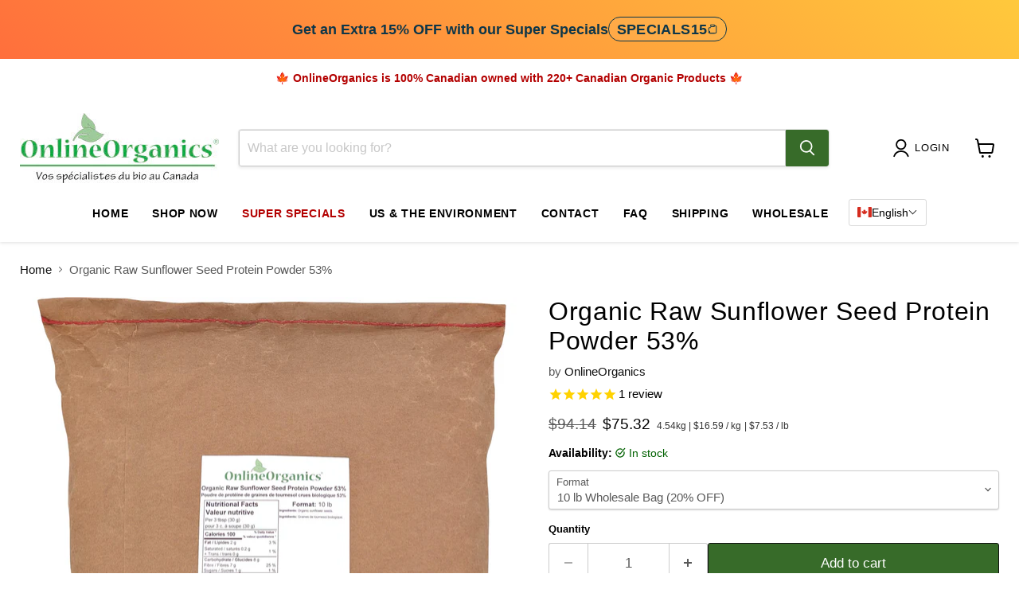

--- FILE ---
content_type: text/javascript; charset=utf-8
request_url: https://onlineorganics.ca/products/organic-raw-sunflower-seed-protein-powder-53.js
body_size: 1058
content:
{"id":6864850911393,"title":"Organic Raw Sunflower Seed Protein Powder 53%","handle":"organic-raw-sunflower-seed-protein-powder-53","description":"\u003cp\u003eOur organic raw sunflower seed 53% protein powder is high in branched chain amino acid (BCAA) content. In addition to the BCAAs, sunflower seed protein also contains magnesium.\u003c\/p\u003e\n\u003cp\u003e \u003c\/p\u003e\n\u003cp\u003e\u003cstrong\u003eWhat is the difference between sunflower seed powder and sunflower seed protein powder?\u003c\/strong\u003e\u003c\/p\u003e\n\u003cul\u003e\n\u003cli\u003eSunflower seed powder is made by simply grinding sunflower seeds into a powder. It contains all the parts of the sunflower seed.\u003c\/li\u003e\n\u003cli\u003eSunflower seed protein powder is made by cold pressing the sunflower seeds to remove the oil. The result is a much higher protein to weight ratio and much less fat.\u003c\/li\u003e\n\u003c\/ul\u003e\n\u003cp\u003e \u003c\/p\u003e\n\u003cp\u003e\u003cstrong\u003eWhat organic protein powders to you have?\u003c\/strong\u003e\u003c\/p\u003e\n\u003cul\u003e\n\u003cli\u003e\u003cem\u003eBlack Chia Seed Protein Powder 35%:\u003c\/em\u003e\u003c\/li\u003e\n\u003cul\u003e\n\u003cli\u003eLess concentrated protein but very nutritious and contains all of the 9 essential amino acids.\u003c\/li\u003e\n\u003c\/ul\u003e\n\u003cli\u003e\u003cem\u003eBrown Flax Protein Powder 35%:\u003c\/em\u003e\u003c\/li\u003e\n\u003cul\u003e\n\u003cli\u003eLess concentrated protein but very nutritious and contains all of the 9 essential amino acids.\u003c\/li\u003e\n\u003c\/ul\u003e\n\u003cli\u003e\u003cem\u003eBrown Rice Protein Powder 80%:\u003c\/em\u003e\u003c\/li\u003e\n\u003cul\u003e\n\u003cli\u003eHighly concentrated protein that contains 8 of the 9 essential amino acids, the missing one is lysine. Commonly mixed with fermented pea protein for a highly concentrated complete protein.\u003c\/li\u003e\n\u003c\/ul\u003e\n\u003cli\u003e\u003cem\u003eFermented Pea Protein Powder 80%:\u003c\/em\u003e\u003c\/li\u003e\n\u003cul\u003e\n\u003cli\u003eHighly concentrated protein that contains 8 of the 9 essential amino acids, the missing one is methionine. Commonly mixed with brown rice protein for a highly concentrated complete protein.\u003c\/li\u003e\n\u003c\/ul\u003e\n\u003cli\u003e\u003cem\u003eRaw Sunflower Seed Protein Powder 53%:\u003c\/em\u003e\u003c\/li\u003e\n\u003cul\u003e\n\u003cli\u003eBalanced protein that contains 8 of the 9 essential amino acids, the missing one is lysine. Can be mixed with fermented pea protein for a good complete protein mix.\u003c\/li\u003e\n\u003c\/ul\u003e\n\u003cli\u003e\u003cem\u003eRaw Pumpkin Seeds Protein Powder 65%:\u003c\/em\u003e\u003c\/li\u003e\n\u003cul\u003e\n\u003cli\u003eHighly concentrated protein that contains 8 of the 9 essential amino acids, the missing one is lysine. Can be mixed with fermented pea protein for a highly concentrated complete protein.\u003c\/li\u003e\n\u003c\/ul\u003e\n\u003cli\u003e\u003cem\u003eSoybean Protein Powder 90%:\u003c\/em\u003e\u003c\/li\u003e\n\u003cul\u003e\n\u003cli\u003eHighly concentrated protein that contains all of the essential amino acids. Most popular vegan protein.\u003c\/li\u003e\n\u003c\/ul\u003e\n\u003cli\u003e\u003cem\u003eWhite Quinoa Protein Powder 35%:\u003c\/em\u003e\u003c\/li\u003e\n\u003cul\u003e\n\u003cli\u003eLess concentrated protein but very nutritious and contains all of the 9 essential amino acids.\u003c\/li\u003e\n\u003c\/ul\u003e\n\u003c\/ul\u003e","published_at":"2021-07-23T08:40:43-04:00","created_at":"2021-07-16T13:08:04-04:00","vendor":"OnlineOrganics","type":"Powders","tags":[],"price":7532,"price_min":7532,"price_max":7532,"available":true,"price_varies":false,"compare_at_price":9414,"compare_at_price_min":9414,"compare_at_price_max":9414,"compare_at_price_varies":false,"variants":[{"id":40382999756961,"title":"10 lb Wholesale Bag (20% OFF)","option1":"10 lb Wholesale Bag (20% OFF)","option2":null,"option3":null,"sku":"IMP-33043-B4","requires_shipping":true,"taxable":true,"featured_image":{"id":46867939393787,"product_id":6864850911393,"position":2,"created_at":"2025-05-20T08:37:27-04:00","updated_at":"2025-05-20T12:06:51-04:00","alt":"Organic Raw Sunflower Seed Protein Powder 53%","width":2048,"height":2048,"src":"https:\/\/cdn.shopify.com\/s\/files\/1\/0498\/3190\/3393\/files\/organic-raw-sunflower-seed-protein-powder-53-10lb_86254378-0bf8-4783-bbee-1f38e6de2ed9.jpg?v=1747757211","variant_ids":[40382999756961]},"available":true,"name":"Organic Raw Sunflower Seed Protein Powder 53% - 10 lb Wholesale Bag (20% OFF)","public_title":"10 lb Wholesale Bag (20% OFF)","options":["10 lb Wholesale Bag (20% OFF)"],"price":7532,"weight":4540,"compare_at_price":9414,"inventory_management":"shopify","barcode":"990478909717","featured_media":{"alt":"Organic Raw Sunflower Seed Protein Powder 53%","id":38855614431483,"position":2,"preview_image":{"aspect_ratio":1.0,"height":2048,"width":2048,"src":"https:\/\/cdn.shopify.com\/s\/files\/1\/0498\/3190\/3393\/files\/organic-raw-sunflower-seed-protein-powder-53-10lb_86254378-0bf8-4783-bbee-1f38e6de2ed9.jpg?v=1747757211"}},"unit_price":1659,"unit_price_measurement":{"measured_type":"weight","quantity_value":"4.54","quantity_unit":"kg","reference_value":1,"reference_unit":"kg"},"requires_selling_plan":false,"selling_plan_allocations":[]}],"images":["\/\/cdn.shopify.com\/s\/files\/1\/0498\/3190\/3393\/products\/organic-raw-sunflower-seed-protein-powder-53-pile.jpg?v=1747757211","\/\/cdn.shopify.com\/s\/files\/1\/0498\/3190\/3393\/files\/organic-raw-sunflower-seed-protein-powder-53-10lb_86254378-0bf8-4783-bbee-1f38e6de2ed9.jpg?v=1747757211","\/\/cdn.shopify.com\/s\/files\/1\/0498\/3190\/3393\/files\/organic-raw-sunflower-seed-protein-powder-53-nutritional-facts_7f4554d9-9ec3-4f53-bd27-d775c1d8e969.jpg?v=1747757211"],"featured_image":"\/\/cdn.shopify.com\/s\/files\/1\/0498\/3190\/3393\/products\/organic-raw-sunflower-seed-protein-powder-53-pile.jpg?v=1747757211","options":[{"name":"Format","position":1,"values":["10 lb Wholesale Bag (20% OFF)"]}],"url":"\/products\/organic-raw-sunflower-seed-protein-powder-53","media":[{"alt":"Organic Raw Sunflower Seed Protein Powder 53%","id":33793486323963,"position":1,"preview_image":{"aspect_ratio":1.0,"height":2048,"width":2048,"src":"https:\/\/cdn.shopify.com\/s\/files\/1\/0498\/3190\/3393\/products\/organic-raw-sunflower-seed-protein-powder-53-pile.jpg?v=1747757211"},"aspect_ratio":1.0,"height":2048,"media_type":"image","src":"https:\/\/cdn.shopify.com\/s\/files\/1\/0498\/3190\/3393\/products\/organic-raw-sunflower-seed-protein-powder-53-pile.jpg?v=1747757211","width":2048},{"alt":"Organic Raw Sunflower Seed Protein Powder 53%","id":38855614431483,"position":2,"preview_image":{"aspect_ratio":1.0,"height":2048,"width":2048,"src":"https:\/\/cdn.shopify.com\/s\/files\/1\/0498\/3190\/3393\/files\/organic-raw-sunflower-seed-protein-powder-53-10lb_86254378-0bf8-4783-bbee-1f38e6de2ed9.jpg?v=1747757211"},"aspect_ratio":1.0,"height":2048,"media_type":"image","src":"https:\/\/cdn.shopify.com\/s\/files\/1\/0498\/3190\/3393\/files\/organic-raw-sunflower-seed-protein-powder-53-10lb_86254378-0bf8-4783-bbee-1f38e6de2ed9.jpg?v=1747757211","width":2048},{"alt":"Organic Raw Sunflower Seed Protein Powder 53% Nutritional Facts","id":38033102930171,"position":3,"preview_image":{"aspect_ratio":1.0,"height":2048,"width":2048,"src":"https:\/\/cdn.shopify.com\/s\/files\/1\/0498\/3190\/3393\/files\/organic-raw-sunflower-seed-protein-powder-53-nutritional-facts_7f4554d9-9ec3-4f53-bd27-d775c1d8e969.jpg?v=1747757211"},"aspect_ratio":1.0,"height":2048,"media_type":"image","src":"https:\/\/cdn.shopify.com\/s\/files\/1\/0498\/3190\/3393\/files\/organic-raw-sunflower-seed-protein-powder-53-nutritional-facts_7f4554d9-9ec3-4f53-bd27-d775c1d8e969.jpg?v=1747757211","width":2048}],"requires_selling_plan":false,"selling_plan_groups":[]}